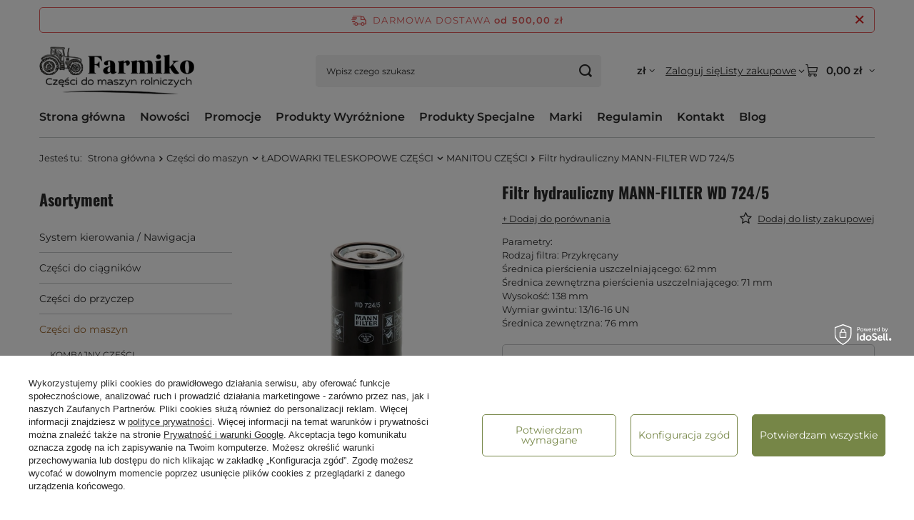

--- FILE ---
content_type: text/html; charset=utf-8
request_url: https://farmiko.pl/ajax/projector.php?action=get&product=1643&size=uniw&get=sizeprices,sizeavailability,sizedelivery
body_size: 378
content:
{"sizeprices":{"value":"83.33","price_formatted":"83,33 z\u0142","price_net":"67.75","price_net_formatted":"67,75 z\u0142","vat":"23","worth":"83.33","worth_net":"67.75","worth_formatted":"83,33 z\u0142","worth_net_formatted":"67,75 z\u0142","basket_enable":"y","special_offer":"false","rebate_code_active":"n","priceformula_error":"false"},"sizeavailability":{"delivery_days":"2","delivery_date":"2026-01-17","days":"1","sum":"6","visible":"n","status_description":"Produkt dost\u0119pny w bardzo du\u017cej ilo\u015bci","status_gfx":"\/data\/lang\/pol\/available_graph\/graph_1_4.svg","status":"enable","minimum_stock_of_product":"2","shipping_time":{"days":"2","working_days":"1","hours":"0","minutes":"0","time":"2026-01-17 12:00","week_day":"6","week_amount":"0","today":"false"},"delay_time":{"days":"0","hours":"0","minutes":"0","time":"2026-01-15 19:04:22","week_day":"4","week_amount":"0","unknown_delivery_time":"false"}},"sizedelivery":{"undefined":"false","shipping":"18.44","shipping_formatted":"18,44 z\u0142","limitfree":"500.00","limitfree_formatted":"500,00 z\u0142","shipping_change":"18.44","shipping_change_formatted":"18,44 z\u0142","change_type":"up"}}